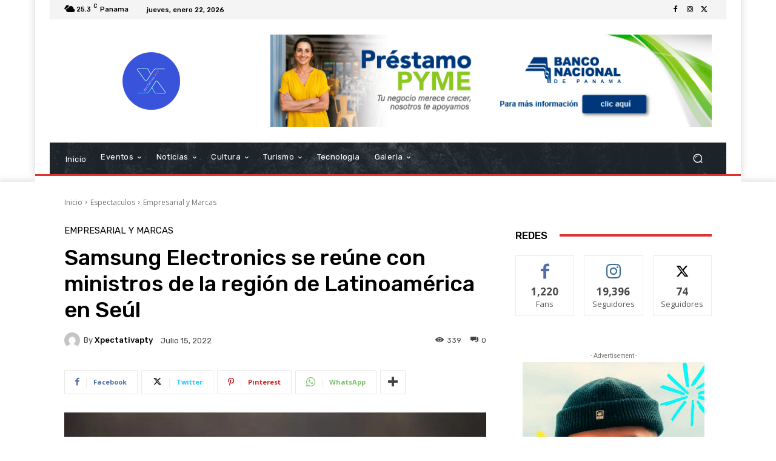

--- FILE ---
content_type: text/html; charset=utf-8
request_url: https://www.google.com/recaptcha/api2/anchor?ar=1&k=6LcVVf8mAAAAAIy-ekqak8ERIuLx3TMacINOjdt2&co=aHR0cHM6Ly94cGVjdGF0aXZhcHR5LmNvbTo0NDM.&hl=en&v=PoyoqOPhxBO7pBk68S4YbpHZ&size=invisible&anchor-ms=20000&execute-ms=30000&cb=sg766w6ed98v
body_size: 48951
content:
<!DOCTYPE HTML><html dir="ltr" lang="en"><head><meta http-equiv="Content-Type" content="text/html; charset=UTF-8">
<meta http-equiv="X-UA-Compatible" content="IE=edge">
<title>reCAPTCHA</title>
<style type="text/css">
/* cyrillic-ext */
@font-face {
  font-family: 'Roboto';
  font-style: normal;
  font-weight: 400;
  font-stretch: 100%;
  src: url(//fonts.gstatic.com/s/roboto/v48/KFO7CnqEu92Fr1ME7kSn66aGLdTylUAMa3GUBHMdazTgWw.woff2) format('woff2');
  unicode-range: U+0460-052F, U+1C80-1C8A, U+20B4, U+2DE0-2DFF, U+A640-A69F, U+FE2E-FE2F;
}
/* cyrillic */
@font-face {
  font-family: 'Roboto';
  font-style: normal;
  font-weight: 400;
  font-stretch: 100%;
  src: url(//fonts.gstatic.com/s/roboto/v48/KFO7CnqEu92Fr1ME7kSn66aGLdTylUAMa3iUBHMdazTgWw.woff2) format('woff2');
  unicode-range: U+0301, U+0400-045F, U+0490-0491, U+04B0-04B1, U+2116;
}
/* greek-ext */
@font-face {
  font-family: 'Roboto';
  font-style: normal;
  font-weight: 400;
  font-stretch: 100%;
  src: url(//fonts.gstatic.com/s/roboto/v48/KFO7CnqEu92Fr1ME7kSn66aGLdTylUAMa3CUBHMdazTgWw.woff2) format('woff2');
  unicode-range: U+1F00-1FFF;
}
/* greek */
@font-face {
  font-family: 'Roboto';
  font-style: normal;
  font-weight: 400;
  font-stretch: 100%;
  src: url(//fonts.gstatic.com/s/roboto/v48/KFO7CnqEu92Fr1ME7kSn66aGLdTylUAMa3-UBHMdazTgWw.woff2) format('woff2');
  unicode-range: U+0370-0377, U+037A-037F, U+0384-038A, U+038C, U+038E-03A1, U+03A3-03FF;
}
/* math */
@font-face {
  font-family: 'Roboto';
  font-style: normal;
  font-weight: 400;
  font-stretch: 100%;
  src: url(//fonts.gstatic.com/s/roboto/v48/KFO7CnqEu92Fr1ME7kSn66aGLdTylUAMawCUBHMdazTgWw.woff2) format('woff2');
  unicode-range: U+0302-0303, U+0305, U+0307-0308, U+0310, U+0312, U+0315, U+031A, U+0326-0327, U+032C, U+032F-0330, U+0332-0333, U+0338, U+033A, U+0346, U+034D, U+0391-03A1, U+03A3-03A9, U+03B1-03C9, U+03D1, U+03D5-03D6, U+03F0-03F1, U+03F4-03F5, U+2016-2017, U+2034-2038, U+203C, U+2040, U+2043, U+2047, U+2050, U+2057, U+205F, U+2070-2071, U+2074-208E, U+2090-209C, U+20D0-20DC, U+20E1, U+20E5-20EF, U+2100-2112, U+2114-2115, U+2117-2121, U+2123-214F, U+2190, U+2192, U+2194-21AE, U+21B0-21E5, U+21F1-21F2, U+21F4-2211, U+2213-2214, U+2216-22FF, U+2308-230B, U+2310, U+2319, U+231C-2321, U+2336-237A, U+237C, U+2395, U+239B-23B7, U+23D0, U+23DC-23E1, U+2474-2475, U+25AF, U+25B3, U+25B7, U+25BD, U+25C1, U+25CA, U+25CC, U+25FB, U+266D-266F, U+27C0-27FF, U+2900-2AFF, U+2B0E-2B11, U+2B30-2B4C, U+2BFE, U+3030, U+FF5B, U+FF5D, U+1D400-1D7FF, U+1EE00-1EEFF;
}
/* symbols */
@font-face {
  font-family: 'Roboto';
  font-style: normal;
  font-weight: 400;
  font-stretch: 100%;
  src: url(//fonts.gstatic.com/s/roboto/v48/KFO7CnqEu92Fr1ME7kSn66aGLdTylUAMaxKUBHMdazTgWw.woff2) format('woff2');
  unicode-range: U+0001-000C, U+000E-001F, U+007F-009F, U+20DD-20E0, U+20E2-20E4, U+2150-218F, U+2190, U+2192, U+2194-2199, U+21AF, U+21E6-21F0, U+21F3, U+2218-2219, U+2299, U+22C4-22C6, U+2300-243F, U+2440-244A, U+2460-24FF, U+25A0-27BF, U+2800-28FF, U+2921-2922, U+2981, U+29BF, U+29EB, U+2B00-2BFF, U+4DC0-4DFF, U+FFF9-FFFB, U+10140-1018E, U+10190-1019C, U+101A0, U+101D0-101FD, U+102E0-102FB, U+10E60-10E7E, U+1D2C0-1D2D3, U+1D2E0-1D37F, U+1F000-1F0FF, U+1F100-1F1AD, U+1F1E6-1F1FF, U+1F30D-1F30F, U+1F315, U+1F31C, U+1F31E, U+1F320-1F32C, U+1F336, U+1F378, U+1F37D, U+1F382, U+1F393-1F39F, U+1F3A7-1F3A8, U+1F3AC-1F3AF, U+1F3C2, U+1F3C4-1F3C6, U+1F3CA-1F3CE, U+1F3D4-1F3E0, U+1F3ED, U+1F3F1-1F3F3, U+1F3F5-1F3F7, U+1F408, U+1F415, U+1F41F, U+1F426, U+1F43F, U+1F441-1F442, U+1F444, U+1F446-1F449, U+1F44C-1F44E, U+1F453, U+1F46A, U+1F47D, U+1F4A3, U+1F4B0, U+1F4B3, U+1F4B9, U+1F4BB, U+1F4BF, U+1F4C8-1F4CB, U+1F4D6, U+1F4DA, U+1F4DF, U+1F4E3-1F4E6, U+1F4EA-1F4ED, U+1F4F7, U+1F4F9-1F4FB, U+1F4FD-1F4FE, U+1F503, U+1F507-1F50B, U+1F50D, U+1F512-1F513, U+1F53E-1F54A, U+1F54F-1F5FA, U+1F610, U+1F650-1F67F, U+1F687, U+1F68D, U+1F691, U+1F694, U+1F698, U+1F6AD, U+1F6B2, U+1F6B9-1F6BA, U+1F6BC, U+1F6C6-1F6CF, U+1F6D3-1F6D7, U+1F6E0-1F6EA, U+1F6F0-1F6F3, U+1F6F7-1F6FC, U+1F700-1F7FF, U+1F800-1F80B, U+1F810-1F847, U+1F850-1F859, U+1F860-1F887, U+1F890-1F8AD, U+1F8B0-1F8BB, U+1F8C0-1F8C1, U+1F900-1F90B, U+1F93B, U+1F946, U+1F984, U+1F996, U+1F9E9, U+1FA00-1FA6F, U+1FA70-1FA7C, U+1FA80-1FA89, U+1FA8F-1FAC6, U+1FACE-1FADC, U+1FADF-1FAE9, U+1FAF0-1FAF8, U+1FB00-1FBFF;
}
/* vietnamese */
@font-face {
  font-family: 'Roboto';
  font-style: normal;
  font-weight: 400;
  font-stretch: 100%;
  src: url(//fonts.gstatic.com/s/roboto/v48/KFO7CnqEu92Fr1ME7kSn66aGLdTylUAMa3OUBHMdazTgWw.woff2) format('woff2');
  unicode-range: U+0102-0103, U+0110-0111, U+0128-0129, U+0168-0169, U+01A0-01A1, U+01AF-01B0, U+0300-0301, U+0303-0304, U+0308-0309, U+0323, U+0329, U+1EA0-1EF9, U+20AB;
}
/* latin-ext */
@font-face {
  font-family: 'Roboto';
  font-style: normal;
  font-weight: 400;
  font-stretch: 100%;
  src: url(//fonts.gstatic.com/s/roboto/v48/KFO7CnqEu92Fr1ME7kSn66aGLdTylUAMa3KUBHMdazTgWw.woff2) format('woff2');
  unicode-range: U+0100-02BA, U+02BD-02C5, U+02C7-02CC, U+02CE-02D7, U+02DD-02FF, U+0304, U+0308, U+0329, U+1D00-1DBF, U+1E00-1E9F, U+1EF2-1EFF, U+2020, U+20A0-20AB, U+20AD-20C0, U+2113, U+2C60-2C7F, U+A720-A7FF;
}
/* latin */
@font-face {
  font-family: 'Roboto';
  font-style: normal;
  font-weight: 400;
  font-stretch: 100%;
  src: url(//fonts.gstatic.com/s/roboto/v48/KFO7CnqEu92Fr1ME7kSn66aGLdTylUAMa3yUBHMdazQ.woff2) format('woff2');
  unicode-range: U+0000-00FF, U+0131, U+0152-0153, U+02BB-02BC, U+02C6, U+02DA, U+02DC, U+0304, U+0308, U+0329, U+2000-206F, U+20AC, U+2122, U+2191, U+2193, U+2212, U+2215, U+FEFF, U+FFFD;
}
/* cyrillic-ext */
@font-face {
  font-family: 'Roboto';
  font-style: normal;
  font-weight: 500;
  font-stretch: 100%;
  src: url(//fonts.gstatic.com/s/roboto/v48/KFO7CnqEu92Fr1ME7kSn66aGLdTylUAMa3GUBHMdazTgWw.woff2) format('woff2');
  unicode-range: U+0460-052F, U+1C80-1C8A, U+20B4, U+2DE0-2DFF, U+A640-A69F, U+FE2E-FE2F;
}
/* cyrillic */
@font-face {
  font-family: 'Roboto';
  font-style: normal;
  font-weight: 500;
  font-stretch: 100%;
  src: url(//fonts.gstatic.com/s/roboto/v48/KFO7CnqEu92Fr1ME7kSn66aGLdTylUAMa3iUBHMdazTgWw.woff2) format('woff2');
  unicode-range: U+0301, U+0400-045F, U+0490-0491, U+04B0-04B1, U+2116;
}
/* greek-ext */
@font-face {
  font-family: 'Roboto';
  font-style: normal;
  font-weight: 500;
  font-stretch: 100%;
  src: url(//fonts.gstatic.com/s/roboto/v48/KFO7CnqEu92Fr1ME7kSn66aGLdTylUAMa3CUBHMdazTgWw.woff2) format('woff2');
  unicode-range: U+1F00-1FFF;
}
/* greek */
@font-face {
  font-family: 'Roboto';
  font-style: normal;
  font-weight: 500;
  font-stretch: 100%;
  src: url(//fonts.gstatic.com/s/roboto/v48/KFO7CnqEu92Fr1ME7kSn66aGLdTylUAMa3-UBHMdazTgWw.woff2) format('woff2');
  unicode-range: U+0370-0377, U+037A-037F, U+0384-038A, U+038C, U+038E-03A1, U+03A3-03FF;
}
/* math */
@font-face {
  font-family: 'Roboto';
  font-style: normal;
  font-weight: 500;
  font-stretch: 100%;
  src: url(//fonts.gstatic.com/s/roboto/v48/KFO7CnqEu92Fr1ME7kSn66aGLdTylUAMawCUBHMdazTgWw.woff2) format('woff2');
  unicode-range: U+0302-0303, U+0305, U+0307-0308, U+0310, U+0312, U+0315, U+031A, U+0326-0327, U+032C, U+032F-0330, U+0332-0333, U+0338, U+033A, U+0346, U+034D, U+0391-03A1, U+03A3-03A9, U+03B1-03C9, U+03D1, U+03D5-03D6, U+03F0-03F1, U+03F4-03F5, U+2016-2017, U+2034-2038, U+203C, U+2040, U+2043, U+2047, U+2050, U+2057, U+205F, U+2070-2071, U+2074-208E, U+2090-209C, U+20D0-20DC, U+20E1, U+20E5-20EF, U+2100-2112, U+2114-2115, U+2117-2121, U+2123-214F, U+2190, U+2192, U+2194-21AE, U+21B0-21E5, U+21F1-21F2, U+21F4-2211, U+2213-2214, U+2216-22FF, U+2308-230B, U+2310, U+2319, U+231C-2321, U+2336-237A, U+237C, U+2395, U+239B-23B7, U+23D0, U+23DC-23E1, U+2474-2475, U+25AF, U+25B3, U+25B7, U+25BD, U+25C1, U+25CA, U+25CC, U+25FB, U+266D-266F, U+27C0-27FF, U+2900-2AFF, U+2B0E-2B11, U+2B30-2B4C, U+2BFE, U+3030, U+FF5B, U+FF5D, U+1D400-1D7FF, U+1EE00-1EEFF;
}
/* symbols */
@font-face {
  font-family: 'Roboto';
  font-style: normal;
  font-weight: 500;
  font-stretch: 100%;
  src: url(//fonts.gstatic.com/s/roboto/v48/KFO7CnqEu92Fr1ME7kSn66aGLdTylUAMaxKUBHMdazTgWw.woff2) format('woff2');
  unicode-range: U+0001-000C, U+000E-001F, U+007F-009F, U+20DD-20E0, U+20E2-20E4, U+2150-218F, U+2190, U+2192, U+2194-2199, U+21AF, U+21E6-21F0, U+21F3, U+2218-2219, U+2299, U+22C4-22C6, U+2300-243F, U+2440-244A, U+2460-24FF, U+25A0-27BF, U+2800-28FF, U+2921-2922, U+2981, U+29BF, U+29EB, U+2B00-2BFF, U+4DC0-4DFF, U+FFF9-FFFB, U+10140-1018E, U+10190-1019C, U+101A0, U+101D0-101FD, U+102E0-102FB, U+10E60-10E7E, U+1D2C0-1D2D3, U+1D2E0-1D37F, U+1F000-1F0FF, U+1F100-1F1AD, U+1F1E6-1F1FF, U+1F30D-1F30F, U+1F315, U+1F31C, U+1F31E, U+1F320-1F32C, U+1F336, U+1F378, U+1F37D, U+1F382, U+1F393-1F39F, U+1F3A7-1F3A8, U+1F3AC-1F3AF, U+1F3C2, U+1F3C4-1F3C6, U+1F3CA-1F3CE, U+1F3D4-1F3E0, U+1F3ED, U+1F3F1-1F3F3, U+1F3F5-1F3F7, U+1F408, U+1F415, U+1F41F, U+1F426, U+1F43F, U+1F441-1F442, U+1F444, U+1F446-1F449, U+1F44C-1F44E, U+1F453, U+1F46A, U+1F47D, U+1F4A3, U+1F4B0, U+1F4B3, U+1F4B9, U+1F4BB, U+1F4BF, U+1F4C8-1F4CB, U+1F4D6, U+1F4DA, U+1F4DF, U+1F4E3-1F4E6, U+1F4EA-1F4ED, U+1F4F7, U+1F4F9-1F4FB, U+1F4FD-1F4FE, U+1F503, U+1F507-1F50B, U+1F50D, U+1F512-1F513, U+1F53E-1F54A, U+1F54F-1F5FA, U+1F610, U+1F650-1F67F, U+1F687, U+1F68D, U+1F691, U+1F694, U+1F698, U+1F6AD, U+1F6B2, U+1F6B9-1F6BA, U+1F6BC, U+1F6C6-1F6CF, U+1F6D3-1F6D7, U+1F6E0-1F6EA, U+1F6F0-1F6F3, U+1F6F7-1F6FC, U+1F700-1F7FF, U+1F800-1F80B, U+1F810-1F847, U+1F850-1F859, U+1F860-1F887, U+1F890-1F8AD, U+1F8B0-1F8BB, U+1F8C0-1F8C1, U+1F900-1F90B, U+1F93B, U+1F946, U+1F984, U+1F996, U+1F9E9, U+1FA00-1FA6F, U+1FA70-1FA7C, U+1FA80-1FA89, U+1FA8F-1FAC6, U+1FACE-1FADC, U+1FADF-1FAE9, U+1FAF0-1FAF8, U+1FB00-1FBFF;
}
/* vietnamese */
@font-face {
  font-family: 'Roboto';
  font-style: normal;
  font-weight: 500;
  font-stretch: 100%;
  src: url(//fonts.gstatic.com/s/roboto/v48/KFO7CnqEu92Fr1ME7kSn66aGLdTylUAMa3OUBHMdazTgWw.woff2) format('woff2');
  unicode-range: U+0102-0103, U+0110-0111, U+0128-0129, U+0168-0169, U+01A0-01A1, U+01AF-01B0, U+0300-0301, U+0303-0304, U+0308-0309, U+0323, U+0329, U+1EA0-1EF9, U+20AB;
}
/* latin-ext */
@font-face {
  font-family: 'Roboto';
  font-style: normal;
  font-weight: 500;
  font-stretch: 100%;
  src: url(//fonts.gstatic.com/s/roboto/v48/KFO7CnqEu92Fr1ME7kSn66aGLdTylUAMa3KUBHMdazTgWw.woff2) format('woff2');
  unicode-range: U+0100-02BA, U+02BD-02C5, U+02C7-02CC, U+02CE-02D7, U+02DD-02FF, U+0304, U+0308, U+0329, U+1D00-1DBF, U+1E00-1E9F, U+1EF2-1EFF, U+2020, U+20A0-20AB, U+20AD-20C0, U+2113, U+2C60-2C7F, U+A720-A7FF;
}
/* latin */
@font-face {
  font-family: 'Roboto';
  font-style: normal;
  font-weight: 500;
  font-stretch: 100%;
  src: url(//fonts.gstatic.com/s/roboto/v48/KFO7CnqEu92Fr1ME7kSn66aGLdTylUAMa3yUBHMdazQ.woff2) format('woff2');
  unicode-range: U+0000-00FF, U+0131, U+0152-0153, U+02BB-02BC, U+02C6, U+02DA, U+02DC, U+0304, U+0308, U+0329, U+2000-206F, U+20AC, U+2122, U+2191, U+2193, U+2212, U+2215, U+FEFF, U+FFFD;
}
/* cyrillic-ext */
@font-face {
  font-family: 'Roboto';
  font-style: normal;
  font-weight: 900;
  font-stretch: 100%;
  src: url(//fonts.gstatic.com/s/roboto/v48/KFO7CnqEu92Fr1ME7kSn66aGLdTylUAMa3GUBHMdazTgWw.woff2) format('woff2');
  unicode-range: U+0460-052F, U+1C80-1C8A, U+20B4, U+2DE0-2DFF, U+A640-A69F, U+FE2E-FE2F;
}
/* cyrillic */
@font-face {
  font-family: 'Roboto';
  font-style: normal;
  font-weight: 900;
  font-stretch: 100%;
  src: url(//fonts.gstatic.com/s/roboto/v48/KFO7CnqEu92Fr1ME7kSn66aGLdTylUAMa3iUBHMdazTgWw.woff2) format('woff2');
  unicode-range: U+0301, U+0400-045F, U+0490-0491, U+04B0-04B1, U+2116;
}
/* greek-ext */
@font-face {
  font-family: 'Roboto';
  font-style: normal;
  font-weight: 900;
  font-stretch: 100%;
  src: url(//fonts.gstatic.com/s/roboto/v48/KFO7CnqEu92Fr1ME7kSn66aGLdTylUAMa3CUBHMdazTgWw.woff2) format('woff2');
  unicode-range: U+1F00-1FFF;
}
/* greek */
@font-face {
  font-family: 'Roboto';
  font-style: normal;
  font-weight: 900;
  font-stretch: 100%;
  src: url(//fonts.gstatic.com/s/roboto/v48/KFO7CnqEu92Fr1ME7kSn66aGLdTylUAMa3-UBHMdazTgWw.woff2) format('woff2');
  unicode-range: U+0370-0377, U+037A-037F, U+0384-038A, U+038C, U+038E-03A1, U+03A3-03FF;
}
/* math */
@font-face {
  font-family: 'Roboto';
  font-style: normal;
  font-weight: 900;
  font-stretch: 100%;
  src: url(//fonts.gstatic.com/s/roboto/v48/KFO7CnqEu92Fr1ME7kSn66aGLdTylUAMawCUBHMdazTgWw.woff2) format('woff2');
  unicode-range: U+0302-0303, U+0305, U+0307-0308, U+0310, U+0312, U+0315, U+031A, U+0326-0327, U+032C, U+032F-0330, U+0332-0333, U+0338, U+033A, U+0346, U+034D, U+0391-03A1, U+03A3-03A9, U+03B1-03C9, U+03D1, U+03D5-03D6, U+03F0-03F1, U+03F4-03F5, U+2016-2017, U+2034-2038, U+203C, U+2040, U+2043, U+2047, U+2050, U+2057, U+205F, U+2070-2071, U+2074-208E, U+2090-209C, U+20D0-20DC, U+20E1, U+20E5-20EF, U+2100-2112, U+2114-2115, U+2117-2121, U+2123-214F, U+2190, U+2192, U+2194-21AE, U+21B0-21E5, U+21F1-21F2, U+21F4-2211, U+2213-2214, U+2216-22FF, U+2308-230B, U+2310, U+2319, U+231C-2321, U+2336-237A, U+237C, U+2395, U+239B-23B7, U+23D0, U+23DC-23E1, U+2474-2475, U+25AF, U+25B3, U+25B7, U+25BD, U+25C1, U+25CA, U+25CC, U+25FB, U+266D-266F, U+27C0-27FF, U+2900-2AFF, U+2B0E-2B11, U+2B30-2B4C, U+2BFE, U+3030, U+FF5B, U+FF5D, U+1D400-1D7FF, U+1EE00-1EEFF;
}
/* symbols */
@font-face {
  font-family: 'Roboto';
  font-style: normal;
  font-weight: 900;
  font-stretch: 100%;
  src: url(//fonts.gstatic.com/s/roboto/v48/KFO7CnqEu92Fr1ME7kSn66aGLdTylUAMaxKUBHMdazTgWw.woff2) format('woff2');
  unicode-range: U+0001-000C, U+000E-001F, U+007F-009F, U+20DD-20E0, U+20E2-20E4, U+2150-218F, U+2190, U+2192, U+2194-2199, U+21AF, U+21E6-21F0, U+21F3, U+2218-2219, U+2299, U+22C4-22C6, U+2300-243F, U+2440-244A, U+2460-24FF, U+25A0-27BF, U+2800-28FF, U+2921-2922, U+2981, U+29BF, U+29EB, U+2B00-2BFF, U+4DC0-4DFF, U+FFF9-FFFB, U+10140-1018E, U+10190-1019C, U+101A0, U+101D0-101FD, U+102E0-102FB, U+10E60-10E7E, U+1D2C0-1D2D3, U+1D2E0-1D37F, U+1F000-1F0FF, U+1F100-1F1AD, U+1F1E6-1F1FF, U+1F30D-1F30F, U+1F315, U+1F31C, U+1F31E, U+1F320-1F32C, U+1F336, U+1F378, U+1F37D, U+1F382, U+1F393-1F39F, U+1F3A7-1F3A8, U+1F3AC-1F3AF, U+1F3C2, U+1F3C4-1F3C6, U+1F3CA-1F3CE, U+1F3D4-1F3E0, U+1F3ED, U+1F3F1-1F3F3, U+1F3F5-1F3F7, U+1F408, U+1F415, U+1F41F, U+1F426, U+1F43F, U+1F441-1F442, U+1F444, U+1F446-1F449, U+1F44C-1F44E, U+1F453, U+1F46A, U+1F47D, U+1F4A3, U+1F4B0, U+1F4B3, U+1F4B9, U+1F4BB, U+1F4BF, U+1F4C8-1F4CB, U+1F4D6, U+1F4DA, U+1F4DF, U+1F4E3-1F4E6, U+1F4EA-1F4ED, U+1F4F7, U+1F4F9-1F4FB, U+1F4FD-1F4FE, U+1F503, U+1F507-1F50B, U+1F50D, U+1F512-1F513, U+1F53E-1F54A, U+1F54F-1F5FA, U+1F610, U+1F650-1F67F, U+1F687, U+1F68D, U+1F691, U+1F694, U+1F698, U+1F6AD, U+1F6B2, U+1F6B9-1F6BA, U+1F6BC, U+1F6C6-1F6CF, U+1F6D3-1F6D7, U+1F6E0-1F6EA, U+1F6F0-1F6F3, U+1F6F7-1F6FC, U+1F700-1F7FF, U+1F800-1F80B, U+1F810-1F847, U+1F850-1F859, U+1F860-1F887, U+1F890-1F8AD, U+1F8B0-1F8BB, U+1F8C0-1F8C1, U+1F900-1F90B, U+1F93B, U+1F946, U+1F984, U+1F996, U+1F9E9, U+1FA00-1FA6F, U+1FA70-1FA7C, U+1FA80-1FA89, U+1FA8F-1FAC6, U+1FACE-1FADC, U+1FADF-1FAE9, U+1FAF0-1FAF8, U+1FB00-1FBFF;
}
/* vietnamese */
@font-face {
  font-family: 'Roboto';
  font-style: normal;
  font-weight: 900;
  font-stretch: 100%;
  src: url(//fonts.gstatic.com/s/roboto/v48/KFO7CnqEu92Fr1ME7kSn66aGLdTylUAMa3OUBHMdazTgWw.woff2) format('woff2');
  unicode-range: U+0102-0103, U+0110-0111, U+0128-0129, U+0168-0169, U+01A0-01A1, U+01AF-01B0, U+0300-0301, U+0303-0304, U+0308-0309, U+0323, U+0329, U+1EA0-1EF9, U+20AB;
}
/* latin-ext */
@font-face {
  font-family: 'Roboto';
  font-style: normal;
  font-weight: 900;
  font-stretch: 100%;
  src: url(//fonts.gstatic.com/s/roboto/v48/KFO7CnqEu92Fr1ME7kSn66aGLdTylUAMa3KUBHMdazTgWw.woff2) format('woff2');
  unicode-range: U+0100-02BA, U+02BD-02C5, U+02C7-02CC, U+02CE-02D7, U+02DD-02FF, U+0304, U+0308, U+0329, U+1D00-1DBF, U+1E00-1E9F, U+1EF2-1EFF, U+2020, U+20A0-20AB, U+20AD-20C0, U+2113, U+2C60-2C7F, U+A720-A7FF;
}
/* latin */
@font-face {
  font-family: 'Roboto';
  font-style: normal;
  font-weight: 900;
  font-stretch: 100%;
  src: url(//fonts.gstatic.com/s/roboto/v48/KFO7CnqEu92Fr1ME7kSn66aGLdTylUAMa3yUBHMdazQ.woff2) format('woff2');
  unicode-range: U+0000-00FF, U+0131, U+0152-0153, U+02BB-02BC, U+02C6, U+02DA, U+02DC, U+0304, U+0308, U+0329, U+2000-206F, U+20AC, U+2122, U+2191, U+2193, U+2212, U+2215, U+FEFF, U+FFFD;
}

</style>
<link rel="stylesheet" type="text/css" href="https://www.gstatic.com/recaptcha/releases/PoyoqOPhxBO7pBk68S4YbpHZ/styles__ltr.css">
<script nonce="kSgsiu044SawFn3RvD4OIw" type="text/javascript">window['__recaptcha_api'] = 'https://www.google.com/recaptcha/api2/';</script>
<script type="text/javascript" src="https://www.gstatic.com/recaptcha/releases/PoyoqOPhxBO7pBk68S4YbpHZ/recaptcha__en.js" nonce="kSgsiu044SawFn3RvD4OIw">
      
    </script></head>
<body><div id="rc-anchor-alert" class="rc-anchor-alert"></div>
<input type="hidden" id="recaptcha-token" value="[base64]">
<script type="text/javascript" nonce="kSgsiu044SawFn3RvD4OIw">
      recaptcha.anchor.Main.init("[\x22ainput\x22,[\x22bgdata\x22,\x22\x22,\[base64]/[base64]/[base64]/bmV3IHJbeF0oY1swXSk6RT09Mj9uZXcgclt4XShjWzBdLGNbMV0pOkU9PTM/bmV3IHJbeF0oY1swXSxjWzFdLGNbMl0pOkU9PTQ/[base64]/[base64]/[base64]/[base64]/[base64]/[base64]/[base64]/[base64]\x22,\[base64]\x22,\x22w5xbw5/Ct0nCvkEVLg7DpsKAZcKsw6U7w6vDkWDDk3o9w5LCrEDCkMOKKH8aBgJ9QljDg0Zswq7Dh0nDt8O+w7rDii3DhMO2WsKIwp7CicOpAMOIJTbDpTQiQ8OvXEzDlMO4U8KMHcKMw5/[base64]/AWTCpMKpWXnCrcK1eMKfdcO1wo9TacKOYHIDw4HDpErDjgwIw5UPRTZYw6tjwqPDmE/DmQooFEV9w4HDu8KDw5Uhwoc2CcKOwqMvwrTCk8O2w7vDuxbDgsOIw5TCtFICDBXCrcOSw55TbMO7w5t5w7PCsQ9Ow7VdcVd/OMOgwp9LwoDCicKew4puU8KlOcObVMKpInxjw44Xw4/Cq8ORw6vCoU3CtFxoQHAow4rCtjUJw69vN8KbwqB9TMOIOSdaeFAhQsKgwqrCqjEVKMKqwqZjSsOwO8KAwoDDulEyw5/CksK3wpNgw64bRcOHwrXCtxTCjcKdwqnDisOebcKmTifDuTHCnjPDscKvwoHCo8O0w71WwqsXw6LDq0DCgcOawrbCi1vDiMK8K2Uswocbw4tBScK5wpwrYsKaw4jDmTTDnF/[base64]/DjDbCpAkiwpPCscK5w7DCuQYpwpLDqlrCucKjTMKSw43DncKVwobDvFI6wo9Zwo3CpsOKIcKYwr7ClxQsBQZZVsK5wpx2XicLwoZFZ8Kqw6/[base64]/CmhfCoMOia8K1GG8jfMKMw6kow7YtdcOAa8OeC3nDmsKxckQRwoXCl3haGcOjw7XDgcOAw5bDhsK3w5xtw7IqwqNfwrpiw6fCj1pTwrJuKCjCmcOmWMOOwoh9w5fDvhBpw7hcw5TDinbDmBbCpsK7wrJ0LsO/CMKBFCrCgsONbMKvw4ldw7DCgydEwo4rA0vDtTpbw6wEDigaX2fCrcKhwr7Dh8O2Vhd0wp/ChWY5ZMOdOzJHwpEswq/CumjCg27DlxPCosO9wp0gw6ZSw7vDkcOpesOLTAzCi8KQwp43wpNjw5Ftw4l3w5Ykw4NMw7EYL0Vfw6o4D0MscQnCpF8zw77DucKAw6HCksOBFcOJb8OGw5t5wrBVa0bCohAuH1krwrPDuy4zw4HDlMKgw7kXVn5twqbCgcKLem/CqcK1L8KCBjzDhFIQCx7Do8ODVEJ2P8KSGlXDgcKTccK1dQXDmHkUw5HDlMOqDMOPwqbDhT7ChMKcfhjCpWFhw5VGw5huwrVQb8OSKVwVeBkRw54gOzfDtMKGfMOwwqHCmMKbwrFQXwPDrVvDrXdWey3Dh8OGKsKKwocLTMO0FcKuX8KUwrcFVjs7KQbDicK9w7A3w7/CscKQwowJwoEgw4VJMsK+w5cYccOjw5YmXHfCripkEmvCrVvCs1kqwrXCjE3DkMKYw7LDgWZPUsO3dFM7LcOwH8O/w5TDrsOZw7Zzw6jCtMOEDWjDqkxZw57Cl3B6Z8KJwpxDwobCigfCgEZ5YiMkwqfClsKdw6lWwr55w5/[base64]/CmXTDhFY8LMKAGMKnwqzCjTXDs1zDosK5fDLDo8KHB8O9wrTDqsKwcMOnO8KVw68wF3wHw4zDv1LCsMKWw57Cnx/CqVDDswN+wrPCu8ONwoY/[base64]/DmsOOwp3CkzDDqD98Rhs4NFTCtGfCv8K/Wx5nwovDmMKIACkOKMOuLU8OwqBxw7kgOsOtw7rDhQo3wqUWLnvDiQ7DlsO5w65bZMOjZ8O1w5BHejPCo8K/wo3DpMOMw7vCp8K7VwTCncK9GsKTw7ESW1ljJVfCh8Kpw5zClcKcwoTDh2hUBHoKZwDCrMOIbsO4BcO7w5zCkcOkw7ZqesKBNsKQw6DDu8KWwpXCvStON8KALUgCEMK8wqg9PsODfsK5w7PCi8K9cQV/HVLDgMOCJsKATXUbbVTDosOzGX9fHmU2wo0xw4UkXcKNwo98w7/CtT9pamHCr8K6w5o+wpkDJQkcw7bDr8KXJsKYVDjCiMOtw5bChMOww7rDh8Krw7vCsCHDgMK3w4YIworCssKVNFDCqTtTWsK+wrrDs8OWwpgsw5BgAMOZwqUJE8OdfcO/wpHDhhEKwpPDicO6CcKqwpVaWlsuwrYww4fCtcOYwo3CgzrCjMO/RhTDisOAwqXDkmJIw7tXwrgxdsKNw59Rw6fDujopWDhAwo/Dl2bCl1Q9wrYSwovDhMKbV8KFwq4Cw7ZwL8OOw6Biw6Apw4DDjVvClsKOw58FTCdow6dqHAfDrj7Dik5ALw18wqBwHXZBwpIFO8K+UsKrwq/DkGnDnMODwqDDncKuw6FdcAXDtU1pwrJdYMOywofDpWhHHzvDmsKwE8KzGxZ/[base64]/DqcOAwr3DucKONzktV8OawonCnQnDh8KzA195w4UEwoPDu13DnQZ9OsK5w6bCqcORLUTDnMKHURvDssOBbyfCqMKDaUfCmXkeb8KzSMOnwrLCi8KOwrjCiU/CncKtw5NNH8OZw5dzwpHCuFDCnQzCnsKxNQrCggTCssK3AG3Ds8Oyw53CuUBIBsOccCnDosOVScOPWMK4w40Cwrl/wqTCncKVw5XCiMKIwqIYwpPCi8OZwqjDqi3DmElvUxpkMzxLw7NCAMOPwoBiwr/[base64]/Ct1vDjhzDmcOew4zDgkI6w4HDocK8w7TDh37CrcO2wr/[base64]/Csw7DpMKDwovDkTsJBcOZH8KZPVjDgBHDtDA1XSXDsRRXFsOYESLDncOewrV8UknCqEbCky/[base64]/CohhINsO+AVALw75rwqnDhcK7w4rDnMKdYhBxw5DDkgZYwowIax12VjbCoTDCqHvCvcO2wqEnw5TDt8KNw7heMTwIcMOsw53CvCbDrWbCl8OWE8OXwpDCrVzCisKxY8KjwpwVJDAPUcOpw6laCwHDl8OjVsOCw5nDvmo1aizCt30Jw7NBwrbDhxHCnBw/[base64]/Dl8OgZBY/w6pAwofCsijCgUrCkjLCnsOmw5TCqMKEYsOGw7JaVMOww4MVwpFKQsOtNwHCswE9wq7DucKcw4vDn37Cn3HCjC8ebMOGV8O/KjTDj8OfwpExw6I9ewHCtyXCocKGwqfCrsOAwojCuMKGw6HCgTDDmg8xKjHDonZqw4vDqMO4AHoVNw1qw5/Cm8Opw5M+bcOlHsOxKmJHwofDtcOcw5vCicKPX2vCpMKsw74ow5zDsgNtC8KSwroxDDvDssKxI8OOPUrCjm4ETVpnVsObf8Knwp0eB8Oyw4bChEpDw5bCucO8w5TDksOdwqTCm8KMMcKBccOUwrt5T8KHwpx3PMO9w5TDvcK1bcOBwpY/[base64]/ClMKAZMKLwrlfwq/CpW/CklvDmcKJIjXDhsOuWsKWw53CmUJjOlHCp8OZeQPCgnd/w7/[base64]/dG3ChMKnT2LDicKZQ2DDg8KgSsOBN8OWwrQfwqkxwrltw6rDkTvCucKWc8KQw7LCpxHCnT1jAg/CsgILe3TCuT7Di3HCrzvCmMK5wrQyw6LCs8KHw5sCwrh4eSsBw5UONsO2N8OgfcKPw5IJw68WwqPCtSvCu8OxEsKZw7DCvsOtwr9qWWXCtjzCo8OowrfDsThDNilAw5JJD8KJw7xGbcO/wrtowpNUTcO3MBJmwonDqsOHNsKmw5QUYTLCqxPDlD/Cu38hZhHCskDDn8OJb1Mnw4F6w4rCjkV0Zw8BTcKjDibCncKnUsOAwpZiTMOtw5c0w5vDk8ONw6oMw5IQw5UgfsKBwrAhIlzDkjBcwpAMw5TChcOdGU80XMKVHivDiVDCpQZ8OyYYwpAnwovChRzCvg/DmVxDwr/Ctn/[base64]/DvsOYwozDpMOqwqvClTjCnMKCdBjCvMKUwowXw6XDvnlyw4QcQMO/f8KiwoHDqsKJUHhOw7jDtwkucBA4QcK/w51RS8OmwrDCo1DDuEh0WcOfRUTCu8OEw4/DisKUwqbDvU12UC4XaCVXG8KAw7Z9XlzDscKdH8KpbDrCkTrCsTvChcOQw5/CviXDl8KdwqfCssOOA8ORMcOEB1DCj0YxdcKfw6DCjMOxwpTDpMK8wqJ4wqsowobClMKkRcKQwqHDh03CpMKkam/DmsO2wp4NJETCjMKOLsKlAcK7w5XCmcKNWEnCiV7CsMKgw60Fwp80w41UTlUGPSR0wrzCsCTDsEFCZi1ow6geZkoNQcO6fVcPw7QnCC1bwooBTMK3SMKoRmfDoH/DnMKjw7PDl3TDosOPIRt1OGfCucOhw5PDkcKmWMOSMsORw6DCshvDp8KdGWrClcKsHcORwpjDn8OfZArCmCXDkVLDisO6Y8OYRsOfBsOqwqQDDsOqwqDDn8OqcTLCtAgpwqvCjnMRwo5Uw7/DiMKyw4IhJ8ODwqXDu2HCrXjDnsKyBH1RQcKrw4LDq8KQO1Fpw7XDkMOPwr1lbMKiwq3DmgtUwrbDpVQ/wrvDuGkdwqN5NcKAwp4cw49QUMODRWjCpitEJsKmwqHCi8Oow5jCrcO3w4NMZx3CpMOTwpvCszUbesO9w6RCVsOcw5RlfcOCwpjDvC14w59NwrPCly1lYsOVwr/Dg8KlMsKxwrbDh8KgfMOWwr/CgjNxHW0Oei/CvMOZw7ZrNMOKOR1Tw47DsmTDpRvDnF8aNsKWw7IYQMKewqQfw4vDssOTGWzCvMKiVEPCmmTCjsOdJ8OKw43Ch3w7wojDhcOVw7DDmcK4wpPCr3McM8O2A3xVw7jDq8KywqbDhsKVwo/[base64]/CiWYxbEpQbMOIw7fChEJTOnPDjcK/[base64]/CgMKDw5rCgTIWw7wSJMKxYDLCvsKKwoEiX8OWfVbDpHlfJUZSPMKKw5pnIg3Dh2DCkw1GBX5SYB/Dn8OkwqLCumrChCUKSSN8w6YAPXMvwo/CpcKQw6Now7dlw6jDtsOlwrQAw6slwqDCiT/CpyHDhMKkwo/DonvCskDDkMKfwrd0wo9bwrVdMMOGwrHDgSlbH8KTwpMFf8OtZcOOM8OjLxR5acO0KMOHcw4sTGwRw6Eww4XDiSkUasKmHHsIwr1TJ1rCoQDDicO0wqdywp/CvMK0w5zDsn3Dp3c8wpI2RMO4w4JUw6LDicOACMKSwqXCvDodw7s/HMK3w4ULTkUVw4rDhMKJEcOAw54DXyPChcOBe8K0w5XDvcOIw7Z4V8KUwobClsKZX8KQdDnDosO3wonCpDfDnQnCgcK/wqDCvMKvYMOUwovDmcOscXXCk3TDvyzDosOvwo9GwpfDtCkmw4pawrpJNMOcwpPCslHCo8K4O8KgEgZfDsK2Ow/CusOkEjh3BcK0AsKZw71twr/CkTxiPcOFwocJcgHDgMKDw7rCnsKcwoR+wqrCvWQrY8Kdwo9pYRrDvsKZBMKpwrfDqsOFSMKSb8KBwo1AV2ATwrvDrjgkYcOPwoTDqQo0fsK+wrJLwpIiOSsMwpdCOyU6wqFowoobVQdnw5TDgMKvwr06wp82Uw3DjsKAMjHDusOUcMO/[base64]/DlVzCkxjDsi9+YE1+QcOQM2hwwoDDtVdOEMOuw6M4b3rDqHJxw6ZKw7JYIz7Dj2Usw4fClsKXwpJoCcK7w4EVUTLDgTB+JF5Yw7/CmsK2UHsfw5LDqsOtwpzCq8OgLsKIw6bDmMOSw5B8w6nDhsOrw4cxwqPCpsOuw6LDrQNGw7bCqQzDisKUbHDCsAXDjkjCjj52NsKwPWbDth5yw6FFw4BmwoDDp2QQwpldwqrDgsKLw69uwqvDkMKdIx9LIcKIV8OLE8KOwpvDgUvCty7Clzs4wp/[base64]/O0PCoS3CrsKkbsOSe2Q6woFQUMK0wqrCtzdZIcOjMsOxMU/[base64]/[base64]/[base64]/Dn8KiOsKLdAsBZ8ONwpfCqwfDh8KqR8KFwqTClnnDjHMeB8KCLDPCicKDwqE+wpHDpknDok5jw6VXQzHCjsK/IMOmw5fDqAB4ZyFfa8K7RMK0AFXCncOnBMKsw7RBBMOawqoLOcKXwpgCB0LDjcOCwojCq8Otw6t5Sjlhwq/[base64]/ChcKfE1NKMxktIkjDh8KxwoZ5wonCncKpwr1zNgEXbF9NfMOTNcOuw7toacKmw687wqhrw4PCmh3CvifDkcKrW0d/w57CoycLw5jDhsKkw7oow4NnCMKGwqAhJsKYw4IqwonDjsOEd8ONw67DksOCGcKVSsKTCMOLGTTDqSjDphsSwqLCki4FLEHCq8KVKsO1wpBNwogyTsO/wr/Dm8KwSCnChxMmw5bDozXCgWgEwrkHw5rDill9Xj4HwoLChE1hw4HChsK4w6EkwoU3w7bCjcKOQiIVHCjDpmIOacOYJ8O6bn7ClsKvZF5Qw6XDssOpw6fCglXDk8K8ZX04w5JXwoXDsxPDksO/w57CoMKOwr/[base64]/[base64]/DmSjCnsKLBcOccUTDlsK+w7swCgZgwqDCn8KHAH/CkRl/w5zDr8K0wq3DlsK/a8KFWEVZXRkGw4wBwrx4wpB5wpDCjFTDs0vDi1Zyw5zCkWwlw4p+alNHw4zCsTDDs8K+DjFJf3DDsjDCv8KiCwnDg8ORw7wVHhxRwqI8SsKpFMKkwqhWw7VyQMOBR8K/wrpRwpvCmk/Cv8KAwoYcTsK0w5AKY2HCgU9DNsODDMObEsOGQMKybGDDgw3DuW/DpWPDhwvDmMOVw5ZMwoNYwpXCpMKUw6nCk3c6w4EeDsK9wobDksK7wqvCphI3SsObXMKSw4MnLSnDrcOtwqQ3LcK5fMOqCEvDrsOhw45hEgppXTXCmg3DlsK1MkfDqgVGw6LCumXDiA3DmsOsFHrDpnrDs8O9SkxDwo4mw4M/Q8OKYAVxw6/CoH/DgMKFNFnCqFrCoxVXwrnDlRfCqMO8woXDvxVyRMKnecO4w6pnZsKZw5E6AsK6wq/Cuy9/Q2cfIk3DqTx1wolaQVMQUj8Jw5AnwpvDlRtXC8OrRiHDpwjCvF7Dr8KMQcKZw4pQXTImw6MTR3U0SMOadzQowrTDhR5twq5DcMKJdQ8oDcOrw53Ds8OawqrDrMO4RMOvwqAtbcKbw5vDuMOOwpjDvVoNRTTDjEllwrHConvCrR4LwpZqEsOpwrvDisKEw7bDk8OxUX/DhTkww6TDvcOnDsOqw68jw4LDgVvDmhzDgkHCqUxFUsOLES7DrxZCwo7DqEU6wo9Cw4QJP13DlcOPDMKaccKCb8OSbsKrPMOFDwxfe8OdUcOdEmAVw6rCrDXCpE/[base64]/Ci8OwO8OweCxpc3nCpsKvNMOaG8KvDGvCisKMJsKvZhTDtiXDosOMEMKhwrBDwozCiMKOwrTDrAkfDnnDtVkBwrLCtMKmVsKBwovCqTzDo8Kbw7DDp8O6PQDCocOmPgMfw7UqGlrCkcORw6/DicOXMFFRw4gnwpPDqQdMw48SWEXClwRZw5nDon3DtzPDlcKQYhHDvcKCwqbDvcK5w44mRmorw4oZU8OSZsOFG2LCvcKzwoHChMOPEsOqwosJLcOFwonCpcKbw7hMM8KIecK7UQHDocOnwqI8wq9zwoDDmUPCusO/[base64]/CvybDm8KLw7TDvghGZhACw5NfFALCrsKtUit3JiIaw5QGwq3CosOaFiPCh8ONEmHCucOWw6bCrWDCgMKSQsKEdsK5wolOw5Alw4zCqQDCvWnCi8Kpw7NnUk1YJsKXwqjCj0TCl8KGAjfDo1Vrwp7DusOtwpQCw7/[base64]/CrjPCj8KEVsKfw4DCpgFgYFDDvcOLw6rDvEgLE3HDvMKVZcKUw6lrwp7DpMKmAAnDjUDCo0DDvsKrw6HDvXJNDcKWGMOOXMK+wrAIw4HCthjDucO2w7c7BcKvRsKMY8KOAcK/w6RBwr57wr9vDMOPwq3DjcObw7JRwrHDo8ONw6RWw4xCwrw6wpDDil5Jw7Abw6XDrMKKwpTCuTfDtXjCjBPDgT3CosOSwqHDsMKBwpJmDSg9D2Y/U1LCoy7DusOSw4PDrMKGEMKhwq0xLGTCuhZwWSvCmAwMRsKlKsKvAm/[base64]/[base64]/Cq8K1wqXDi3zDmcKVaxLCqcKPwpTDlmLDhhPDlVsew49TScOWY8Otwq3DmCjCjMO2wqtFQsK8wrfCksKSSTgMwoXDmkDCucKowqQowq47I8OfDsKlAsOfTQ43wql5JMK2wq7ChW7CsxRAwp/CoMK5GcO2w702Z8O1fxomwpZqw5oWYMKdW8KURMOcVUBkworClsOBF2IxfHF6ED1cRk7DrFoCKsO7aMOwwqvDncKieDhPAcO/Bw4LWcK2w7vDgglLwr9XVTDCsFUtfjvDocKJw4zDrsK/XhLCimQBH1zCniXCncOZEg3CjklqwovCu8KWw7TDpwHDl0EUw7/Ci8OYw7xnw7/CrsKgZMKfUcOcw6bCt8OoSisLUB/[base64]/DsRtTMR5WIsORZcKURcOWScK6WShhwolIw75gwoFFC3LDkBwKFsKjCcKlw7EcwqnDksKuRkDCm0o7w7szwofCnXN4wpN7wpM5dl7DnnpsO0pww4rDncOdOsKOLHHDlsOCwoQjw6bDscOHM8KNwrxlw7Q1PGkMwqR6OHDCnx/CliXCkXLDiH/Dt0t/w7bCgBfDr8O5w7TCsDvCscObaR1/wp8hw4EqwrTDusO1Ew4SwoERwqRgd8OCW8OOAMOLU3M2VsK/IGjCicKTXsO3eiEDw4zDhMOLw5jCp8KRPE4qw6M4MDPDr0LDu8O1DMKnwq/DnhDDqcOIw6VIwqEZwr9AwqFLw6nCigF4w4U3WDJiwrzDi8KrwqDCo8KPwoDCgMK3w4I8Gn8+C8Kjw4k7VlF6PDJ3J3zDrcOxwrglBsOow4kRccOHBBHCtkPCqcK7wqLCpAUPw6PCrlNgMcK/w6zDo0UJGsOHeVPDtMKyw7PDs8KKa8Oyf8Onwr/CqRrCrgtMHS/DgMK/CsOqwpXCl0rDrcKhw7Ubw43Cn3/[base64]/wpvClk/CjV8Dw4XCuUjDrDA8T2zDoyLCl8O2w5DDqinCmsK3wpLCvHHDtMOPQ8Ogw6nCj8OzYB9Nwo7DmMOvA13Dnncrw4TDm1FbwqVWMSrDhz5Mw58oOj/Dpj/DoGXCj19NOgIwHMOKwo5URsK9AHDDlsOLwovCscOuQcOtOsK6wrjDgQHDrsOBbDcBw6HDqTnDvcKUEcKOGcOIw7TDmsKiFcKMw77Dh8OfaMOFw43Cq8KTwpbCn8O/WiJyw7/DqCHDucKQw6xbT8Ksw6FaVMO+AMOXAhzDqcO1AsOtLcOow5QSHsKQwp3DlzclwooHJAkTMsOsaQbCqnEwOcO6H8K6w6TDhXTCuWbDvTo7w4XCjzo5woHDqX0pEhvDksOow4scw5JTGTHCq1ZnworDrScVTj/Du8OOw4zChSkQZ8OZw4Mjw4HDhsKrwofDucKPY8KKwrpFBsO8YsObaMODESkxwonCgMO6FcKzJ0RyDMKgR2jDo8OJw4MRbjjDlVHCtDXCuMODw6HDuR/CtCrChsOgwp4Ow5p0wro5worCmsKtw7TChC0Ew4FcbkPDtsKqwoJbenAdYUhqSG/[base64]/CssOLfw4ywq7DnDgNbwIGUmQWGwjDjRUzw4J1w5pNMsKCw6xzL8O2UMKyw5BWw7UoeFdhw6LDt006w4hzIMKdw5okw5vCh3LCpi8iQ8O3w4BuwoNKGsKXworDljXDnTHCkMKDw7HDqlB3bw5TwqfCtBEVw4/[base64]/fVbDtAhow6trVynDqXHCtcKTTyTDoVHDuTPDvsOmNV4gDmt/[base64]/[base64]/Dr8KfX3PCi3rDqMOEFcK6wrgLwp/Ct8OWwo/DgsKxVsOew6/CpF4XTMOxwqzCnMOPNGfDkUgCEsOFIExbw43DjsOtRl3Do3wadMO9w6dZeH5ncl3Du8KCw4NjGcOtD3XCniDDm8K3wp5Iwpw3w4fDp0zCsBMSwqHCj8OuwqIWD8Kka8OHJ3HCtsKdNnQ9wplEe19jTE/CncKwwqU7WQxaDMKywqDCjk/CiMKTw6NiwohJwqvDlcORPUc0asObBwjChh/CjMOSw7JEBFfCisKxcTfDjsOyw6g9w5FTwrwHD0nDr8KQPMKDBsOhZF5Vw6nDnXBRckjCkw9IEMKMNUx6wq/CpMKSH0nDj8ODIMKFw73Dq8OOc8OLw7QbwqXDvcOgNMKXwoTDj8OPbMKvfFjCvi7DhEkiesOgw7nDo8KgwrBLw4AUcsKaw55eZyzDgjodBcO7JsK3bz8qwrx3asOkcsKtwqrCoMKIw4dOaCTCusKrwofCmDHDgh/Dt8O2NMKlwr/Dhk3DjHrDiUDDgmkywpcqUsK8w57DtsO/w4gWwqjDksOGbSZcw6Z1ccODWUhUwoMqw4nDtl9SXGPChyvCrsOIw75cUcOJwpI7wqcJwpvDqsKhLixSwo/DqDELXcKIZMKqEsOrw4bDmEwYPcKwwo7DqMKtLAshw4/Dv8O4wrBuVsOmw4fCmDocSlvDqxHDr8OGw7IWw4jDisKUw7PDnAfDgWXCkCbDscOqwqJjw6V1esK1wq5PSi0of8K9Ikx+G8KtwoBqw73CuivDsy3DkH/Do8KXwpfCrErDjMK8w6DDuGbDssK0w7TCnTocw6kkw6Nfw6NIfmtQIMOVw7ZpwobClMK9wp/DssOzQyzCjcOofj8bAsKuUcOaCsKKw55bD8KAwrQaDxPDm8KRwqLDnUFTworDmgDDgB7CviYse2RDwrzCnm/CrsK8B8ONwpILI8KeE8O2w4TCmH1jV2I+BMK5wq1bwrh7wrgMw6nDsibClsOgw4Ytw5bCoWYTw64ab8OrBETCo8KAw6LDtw3DgsKHwqDDpBprwrw6w40Twooow6UlDMO2OmvDhhzCusO6KFHCp8KTwpTDvcOTERIJw5rCgxtMZTLDlmbDu1UrwptJwo/Dl8OzHxpDwp0oUcKmGDPDi0dFX8KXwoTDoQ7DuMKQwrkFYQnCiEBRKG/[base64]/CjXwCDBdmMAHCnMKDw70Uwq43w61BNMKVDMOgw4FHwqQ3W2PDm8Opw7Njw5TCgCw9wrEIQsKQw47Ds8KlZsKLNnTDh8Krw43DsChPWWk/wr5/DsKfNcKZBhfDl8OpwrTDpsOTIMKkHWEuM3FqwrfDqhsuw4nDr2XCvwlqwqTCjcOnwqzDpC3DosOCAnEUSMKYw6LDiQIPwo/DksOLw5DDrcKZD2/CumdGMCpCcSnDg3fCkmLDj1k/wosgw6fDocK9HGklw6/Dr8OWw7slU0nCnsKhUMOgFsOqOcKiw4x9TE5jw5hvw6PDm3LDgcKHbMKvw5/DtcKUw7HDiCB/TGZ7w5F+AcK0w6MzCA/[base64]/CjsKvasONMsOyNMKJA8Khw5kWcCjDtnHDicOMwo09NcOOYsKWKQTDo8KwwrYQwpbCkxbDl2XCk8OLwol0wrMQfMKkw4fDmMO/[base64]/Dh8KBcFttbsOEYVvCpk9eA8ObPjHCt8OMwoBjYHfCrnjCul7ChyvDuhYEwolbw63Cj3/CvF17a8KDdTh5wr7CosKaYQ/CgBTCrsKPw5w5wp1Mw7IMclXCgTbCicKSw6dTwpolcG4mw5cXDcOgUcOHXMOYwq5yw7DChywiw7jDmcKpXDzDrcO1wqYsw7nDjcKIG8OlAwXCnjzCgWLCh0LDqkLDr34Vwr8TwpnDk8OZw4sYw7sRD8OOJzV8w53DssO7w6/DpzFQw74Rwp/CscOEw4csckfCuMOOZMKFwo5/w67Cl8O5ScKUIXk6wr8tAHkFw6jDhxnDtBzChMKQw4IQKCPDscOYKsOlwo1zOXrCpMOuPMKJw67CjcO2XMKPPT0OVsObJC8UwqLCoMKVG8Kzw6QEPcKRHkkGTV9Nw752UsKgw5PCvEPCqh/[base64]/CpDkXw6sANG/DoHjDjMOPBMKDw5LDtyhtWmvCuHPDsl/Dp8OlPMKRw5zCuw3CrxnDoMKKf14iNcOUJ8K7N1MGGEJtwoPCiFJkw7/[base64]/[base64]/[base64]/BxUxwqjCnUUpw6PDlW/DsMKswpcydhjDp8KrJwfCu8O4XkjCrTjCmkYzeMKqw4/[base64]/[base64]/[base64]/DvDjDoEdIw5rCoBUwScO7ODTCrHTCrTZ2VyrDq8Opw6NCbcKbBcKqw51hwrBMw5ZkC2JSwojDjMK/[base64]/w6ICw7nChHDDql7CmR7Dl03ClBjDqMKzC8KZZD0Vw7gLAT1ew40pwr0iAcKUAyIvdXg0BDIRwpHCkmTDiSHCnMOZw6d/wqUnw7rCmsKGw4MsRcONwobDgMO3ATjChm/[base64]/CkMOZTsOJZcK/[base64]/RMOXbH3CuyHDkQlfw7DDnzDCkEY3PljDrsO3BsOMRhHDn2lmFMK+wpB0NwjCszVNw5Niw6XCj8OVwpllX0TCtx3CrwwPw5jDgB08wrjCgXN6wojDl2lRw5DCjwtBw7FUw7MGw7oTw490wrEmCcK6w6/DqnXCicKnDsKGUMOAwqrCqhZ9TzQVRcK7w6TCncOKRsKuwrNlw5o1OANYwqrCoFwCw5vCigJew5vCmkNZw7Urw7DCmQMbw4oiw6LClsOaeG7DpltiQcORfcKzwqHDocOKdC8dMcOzw47Crj/Cm8KUw7XCrcK5QMKLDj88dj0cw6LCl2V9w6TDncKJwqZvwq8Iw7nCpyLCnsOtX8KqwqhvbjwGAMOxwq0MwpnCh8O8wo5xD8K3AcKjYWzDrMKTw7nDnBLCtcKlfsOsZ8OBDERQZR0DwqAOw5FXwrbDpB/CqzQNCcOzcTnDrHEpSMOgw6PCukltwrDCqjhoQlTCvlbDmXBhw6JjCsOkQStuw6MFDVNMwoLCt1bDtcOKw4VZDMOCBsODPMK0w7gxK8Klw6/DucOQIsKfw4vCvMO6CFrDrMOfw6QzO33CoXbDiy4aVcOacEozw73Cs2DDlcOTRHDCkXlGw4towonDoMKJwoHCksKSWQfCkGjCi8KOw5TCnMOTRsO/w5cQwo3CjMKkKWoHaj5UJ8KSwrDDg0nDpVrCiRkuwoU+wo7Cq8OkLcK3NgnDvns6ZsO6wprCgR9wamYLwrPCuS5lw6FqR03DrjzCsCU2PMKEw4rDh8K8w5gwDnjCpcOXwpzCvMOyDcKWTMOeccKjw6fDil/[base64]/WcO6c1jCjcKxMTrDhsOUQMK2XwVecVVlw70dcXVcHMODY8Kuw7nCqsKuw4cKTMKeSMK9FDpCKcKPw4rDllvDiEfCiUvCqzBMKMKJZMO+w6BAw48Fw6pybjvCt8O9KCfCmMO3b8KKw7New61kCcKIwoLCt8OQwovCi1XDj8KNw6/[base64]/CtzJ6IMKDw4IGWzzCjcKWJ1Ihwok+BMOACxNfTsOmwqluX8K1w6vDhFTDq8KCw501w4VeBsOfw4IMT3EkcwFZw6waQA/CllQVw43CusKnfWEzQsKiAsKGMjJSwrbCiWh6Dj18EcKHwpnDkB5uwoJPw7xDNFDDiRLCncKZLMKtwobDmsKEwpHDm8O4awbCksKcEDLCi8Orw7Rxwo7Dj8OgwqxQasKwwoVewpp3woXDrFN/w48yQcOvwrUAPMOYw6XCisOZw4AvwqHDlcOHVsKdw4VXw7/Cgi0FBsOYw48yw4bDsnjCikXDhjYNw6t0bHTCpy7Dqx41wqfDg8ONYB9/w7QYEUbCnsOkw5fCmRjDrWPDoz3Cq8O4wq9Ww55Dw5bChk3CisKHU8KMw5kgRnJFw6EUwp5DUldMfMKDw4F/wpPDji81wrTCtm7Cl3TCo2l4wrHCqcOnw7/Ckh0UwrJOw4o1LMOZwqvCrMOmwrrCtMO/Lm0gw6DCpMKcdmrDrsKlw6JQw5PDnMKlwpJtKxfCi8K/[base64]/Ch8KhAxbCtcK1wqUtwpJ4w5dSIsKlZS1qecOle8KAWMOCchTCmFMTw7XChVQVw4ZAwowkw5vDpxZiFMKkw4XDpH5nw5nChhrCg8OgGFjDscOYGklSbF8HIsKOwrrDqnrCrMO7w5PDoSDDiMOsUw7Cgw9LwoBuw7BywonCm8KTwp0CRMKKSTLCnzDCqibDhTXDr2YYw4/Dv8KZPCwww60qY8O1wqsLfMO5dTh6S8O2MsOVX8OAwrvCgnvCogwxCMOvJBbCocOfwrXDrXIiwpY9DcOeE8Onw6DChThXw4nDmlxzw4LCjsKQwpfDjcO/wp/Cg3/CjgZmw5XCjy3CosKTfGhBw5LDosK/[base64]/CnAgPw6LCmHvCrhTCqiRywrvDqcKPw6lzbXYTw43DkHXCiMKRdkISwrZMJcK7w6ctwp1/w4DDn2rDgFN/w6I9wro2wpXDp8OTw6vDr8Kvw7ABFcKrw6jChw7Dm8OQE3fDqnPCqcOJGB3Cj8KFdGbCj8O/wokUTgY5wq7DtERsVcOLdcKGwprCoxfDj8K9f8OOwr3Dhi9XHw/DnS/Cv8KCwpFywrnCisO2wpLDvyXCnMKgw4PCtBgHwo/CvQfDr8ONBS81OgfDm8OocnrDu8KRwpdzw4HDixpXw41iw5nDjxfClsKmwr/[base64]/[base64]/[base64]/CvzrDl1kEwpkPOXofAsK5wpdQC2MQeiPCiijCqsKdFMKARnHCqjQTw5Bfw6nCnhF7w50SfBbCr8KFwqFcw7rCosKgQUAbw4zDgsKFw6pCCsKgw7Maw7TDvcOTw7IMw4VRw7TCqMO6XyfCkT/CmcOgQUdwwrlrBmzDvsKWd8K+wo1dw61Aw63Du8ONw4luwq3ClsKfw7DCl0IlRQvCh8OJw6nDolY9w55JwrrDigVQw6vDok3DgsKiw4ZFw7/DjMK/wpUodsOlO8ObwoXCu8K1woVSCGUew7kFw4fCuBXDlzhQaGcoClPDr8KCTcKjw7p5NcOiCMKBTWwXfcOidTM9wrBawoo2MsK/e8OEwobClCbCtgVUR8Kjwq/DgEAgZsKHUcOvSlFnwq3DscKFSVrCpsKCwpM8VgfDlcOuw7Vge8KZQRvDq09zwotSwp3DvcO1R8O9wo7DtcKgwpnCml5ow4LCusKlGTrDrcOSw5xaB8KcC2RaHcOPbsKsw6HCqFl0GsKVTMOuw4HDhwLDhMO5IcO+JlvDiMK/LMOEw6QncB5JZcOMMcO1w4LCmcKUw65PVMKhKsOMw6IQwr3DtMKmEhHDiS07w5VNUlxZw5jDuhjDvsORRVRHwosgKAvDtsOgwoTDn8OWwovCl8K7wo3DhSsUwp/[base64]/[base64]/DisKWHynCgy10dsOXJcK3N8OQw7Z/WDvDlMODw6nDg8K8wpTCk8Kpw4VcDcKEwqvDv8OwXinCnMKQc8O/w4p5wr/[base64]/DoMKMWMO+OhfDmU/CmkfCqcKbGCIPRTbDnQDDkMO2wr9nFThvw6fDgzQRT1rCrlzDug4SCWLChMK+SsOMSBFpwpNqFcKWw6A3UE8dR8Onw5/ChMKdDAIKw6rDvMKhZVMJCsOACMOWUwDCkmoqwrLDlsKBwp0xLxPDlcKbJcKMBCTCnznDv8KCZwpAFjrCucOFwrEkwp4/Z8KNUMKPwpDCksOqQEJKwr9tacOMAcOpw7jCqH11DMK9woZPPygeLMO3w43CnU/DosKVw7zDjMKVw43CusK4A8KqRXcvYFHDvMKHw5sLP8Ovw4/CiUfCgcOLwpjDksKQw5HCq8Klw6nCtsO4w5Isw7kwwr7CmsKdJHzCtMKTdjhGw75VMCQ/[base64]/DjGjDjMKXw7pyw4/DpsO8w693LC7DpQ7DuAJLw74GckHCrmfDoMOnwopnW1Mvw6bDrsKiw5/CnsOdMmM6w6wzwq1nNyFcbcKsRjjDkMK2w7nCk8K/w4HDrsO1wrTDpmjDlMOu\x22],null,[\x22conf\x22,null,\x226LcVVf8mAAAAAIy-ekqak8ERIuLx3TMacINOjdt2\x22,0,null,null,null,1,[2,21,125,63,73,95,87,41,43,42,83,102,105,109,121],[1017145,217],0,null,null,null,null,0,null,0,null,700,1,null,0,\[base64]/76lBhnEnQkZnOKMAhnM8xEZ\x22,0,0,null,null,1,null,0,0,null,null,null,0],\x22https://xpectativapty.com:443\x22,null,[3,1,1],null,null,null,1,3600,[\x22https://www.google.com/intl/en/policies/privacy/\x22,\x22https://www.google.com/intl/en/policies/terms/\x22],\x22BnGExBEvsBtlZ4eSFvaInTeGZ14b8rzuNxjqbsymf/s\\u003d\x22,1,0,null,1,1769092612919,0,0,[158,109,227],null,[187,6,94,253],\x22RC-uER4v_BMdVAZFQ\x22,null,null,null,null,null,\x220dAFcWeA4rSKlGfA9AbRSU-6Z7laBAHlMPBo_uzq8IbdMlwsLmDmeENeEBylWcgDH2GTttnwfV4pT9NOkC1apsPbdKKhWAUKSiMw\x22,1769175412795]");
    </script></body></html>